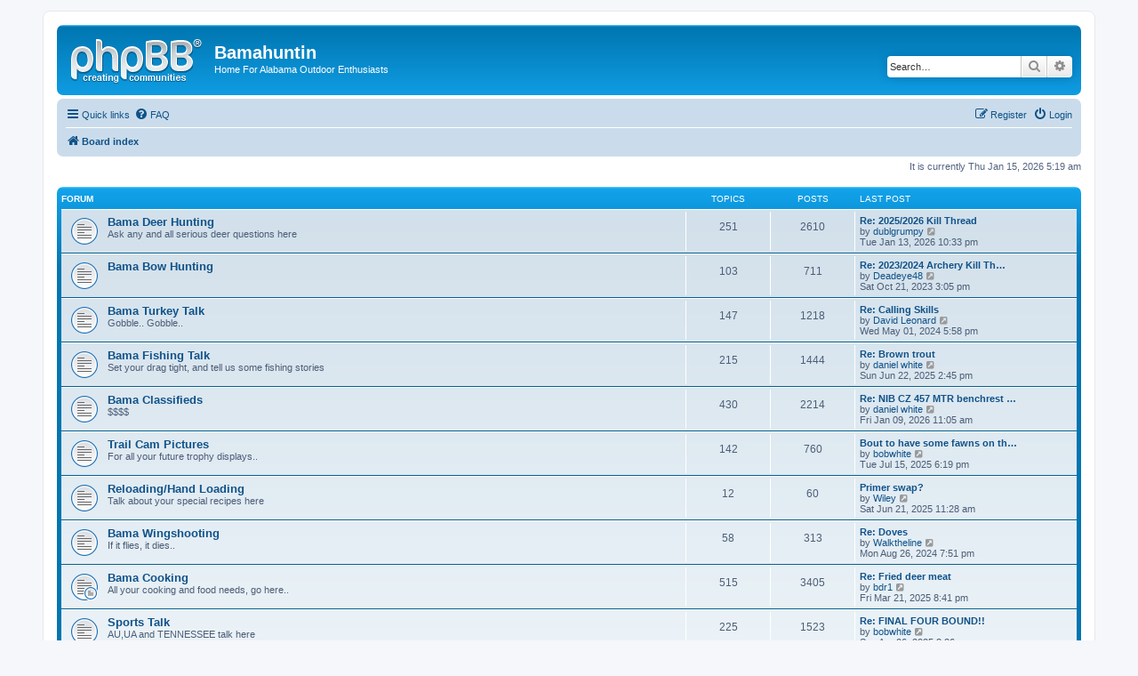

--- FILE ---
content_type: text/html; charset=UTF-8
request_url: http://www.bamahuntin.com/index.php?sid=5fef7fec7d9c1a8c02723db5826e0c72
body_size: 5403
content:
<!DOCTYPE html>
<html dir="ltr" lang="en-gb">
<head>
<meta charset="utf-8" />
<meta http-equiv="X-UA-Compatible" content="IE=edge">
<meta name="viewport" content="width=device-width, initial-scale=1" />

<title>Bamahuntin - Index page</title>

	<link rel="alternate" type="application/atom+xml" title="Feed - Bamahuntin" href="/app.php/feed?sid=e998c5e9c52f770d1c5b2e64b8a80de0">			<link rel="alternate" type="application/atom+xml" title="Feed - New Topics" href="/app.php/feed/topics?sid=e998c5e9c52f770d1c5b2e64b8a80de0">				

<!--
	phpBB style name: prosilver
	Based on style:   prosilver (this is the default phpBB3 style)
	Original author:  Tom Beddard ( http://www.subBlue.com/ )
	Modified by:
-->

<link href="./assets/css/font-awesome.min.css?assets_version=7" rel="stylesheet">
<link href="./styles/prosilver/theme/stylesheet.css?assets_version=7" rel="stylesheet">
<link href="./styles/prosilver/theme/en/stylesheet.css?assets_version=7" rel="stylesheet">




<!--[if lte IE 9]>
	<link href="./styles/prosilver/theme/tweaks.css?assets_version=7" rel="stylesheet">
<![endif]-->





</head>
<body id="phpbb" class="nojs notouch section-index ltr ">


<div id="wrap" class="wrap">
	<a id="top" class="top-anchor" accesskey="t"></a>
	<div id="page-header">
		<div class="headerbar" role="banner">
					<div class="inner">

			<div id="site-description" class="site-description">
				<a id="logo" class="logo" href="./index.php?sid=e998c5e9c52f770d1c5b2e64b8a80de0" title="Board index"><span class="site_logo"></span></a>
				<h1>Bamahuntin</h1>
				<p>Home For Alabama Outdoor Enthusiasts</p>
				<p class="skiplink"><a href="#start_here">Skip to content</a></p>
			</div>

									<div id="search-box" class="search-box search-header" role="search">
				<form action="./search.php?sid=e998c5e9c52f770d1c5b2e64b8a80de0" method="get" id="search">
				<fieldset>
					<input name="keywords" id="keywords" type="search" maxlength="128" title="Search for keywords" class="inputbox search tiny" size="20" value="" placeholder="Search…" />
					<button class="button button-search" type="submit" title="Search">
						<i class="icon fa-search fa-fw" aria-hidden="true"></i><span class="sr-only">Search</span>
					</button>
					<a href="./search.php?sid=e998c5e9c52f770d1c5b2e64b8a80de0" class="button button-search-end" title="Advanced search">
						<i class="icon fa-cog fa-fw" aria-hidden="true"></i><span class="sr-only">Advanced search</span>
					</a>
					<input type="hidden" name="sid" value="e998c5e9c52f770d1c5b2e64b8a80de0" />

				</fieldset>
				</form>
			</div>
						
			</div>
					</div>
				<div class="navbar" role="navigation">
	<div class="inner">

	<ul id="nav-main" class="nav-main linklist" role="menubar">

		<li id="quick-links" class="quick-links dropdown-container responsive-menu" data-skip-responsive="true">
			<a href="#" class="dropdown-trigger">
				<i class="icon fa-bars fa-fw" aria-hidden="true"></i><span>Quick links</span>
			</a>
			<div class="dropdown">
				<div class="pointer"><div class="pointer-inner"></div></div>
				<ul class="dropdown-contents" role="menu">
					
											<li class="separator"></li>
																									<li>
								<a href="./search.php?search_id=unanswered&amp;sid=e998c5e9c52f770d1c5b2e64b8a80de0" role="menuitem">
									<i class="icon fa-file-o fa-fw icon-gray" aria-hidden="true"></i><span>Unanswered topics</span>
								</a>
							</li>
							<li>
								<a href="./search.php?search_id=active_topics&amp;sid=e998c5e9c52f770d1c5b2e64b8a80de0" role="menuitem">
									<i class="icon fa-file-o fa-fw icon-blue" aria-hidden="true"></i><span>Active topics</span>
								</a>
							</li>
							<li class="separator"></li>
							<li>
								<a href="./search.php?sid=e998c5e9c52f770d1c5b2e64b8a80de0" role="menuitem">
									<i class="icon fa-search fa-fw" aria-hidden="true"></i><span>Search</span>
								</a>
							</li>
					
										<li class="separator"></li>

									</ul>
			</div>
		</li>

				<li data-skip-responsive="true">
			<a href="/app.php/help/faq?sid=e998c5e9c52f770d1c5b2e64b8a80de0" rel="help" title="Frequently Asked Questions" role="menuitem">
				<i class="icon fa-question-circle fa-fw" aria-hidden="true"></i><span>FAQ</span>
			</a>
		</li>
						
			<li class="rightside"  data-skip-responsive="true">
			<a href="./ucp.php?mode=login&amp;sid=e998c5e9c52f770d1c5b2e64b8a80de0" title="Login" accesskey="x" role="menuitem">
				<i class="icon fa-power-off fa-fw" aria-hidden="true"></i><span>Login</span>
			</a>
		</li>
					<li class="rightside" data-skip-responsive="true">
				<a href="./ucp.php?mode=register&amp;sid=e998c5e9c52f770d1c5b2e64b8a80de0" role="menuitem">
					<i class="icon fa-pencil-square-o  fa-fw" aria-hidden="true"></i><span>Register</span>
				</a>
			</li>
						</ul>

	<ul id="nav-breadcrumbs" class="nav-breadcrumbs linklist navlinks" role="menubar">
								<li class="breadcrumbs" itemscope itemtype="http://schema.org/BreadcrumbList">
										<span class="crumb"  itemtype="http://schema.org/ListItem" itemprop="itemListElement" itemscope><a href="./index.php?sid=e998c5e9c52f770d1c5b2e64b8a80de0" itemtype="https://schema.org/Thing" itemscope itemprop="item" accesskey="h" data-navbar-reference="index"><i class="icon fa-home fa-fw"></i><span itemprop="name">Board index</span></a><meta itemprop="position" content="1" /></span>

								</li>
		
					<li class="rightside responsive-search">
				<a href="./search.php?sid=e998c5e9c52f770d1c5b2e64b8a80de0" title="View the advanced search options" role="menuitem">
					<i class="icon fa-search fa-fw" aria-hidden="true"></i><span class="sr-only">Search</span>
				</a>
			</li>
			</ul>

	</div>
</div>
	</div>

	
	<a id="start_here" class="anchor"></a>
	<div id="page-body" class="page-body" role="main">
		
		
<p class="right responsive-center time">It is currently Thu Jan 15, 2026 5:19 am</p>



	
				<div class="forabg">
			<div class="inner">
			<ul class="topiclist">
				<li class="header">
										<dl class="row-item">
						<dt><div class="list-inner">Forum</div></dt>
						<dd class="topics">Topics</dd>
						<dd class="posts">Posts</dd>
						<dd class="lastpost"><span>Last post</span></dd>
					</dl>
									</li>
			</ul>
			<ul class="topiclist forums">
		
					<li class="row">
						<dl class="row-item forum_read">
				<dt title="No unread posts">
										<div class="list-inner">
													<!--
								<a class="feed-icon-forum" title="Feed - Bama Deer Hunting" href="/app.php/feed?sid=e998c5e9c52f770d1c5b2e64b8a80de0?f=18">
									<i class="icon fa-rss-square fa-fw icon-orange" aria-hidden="true"></i><span class="sr-only">Feed - Bama Deer Hunting</span>
								</a>
							-->
																		<a href="./viewforum.php?f=18&amp;sid=e998c5e9c52f770d1c5b2e64b8a80de0" class="forumtitle">Bama Deer Hunting</a>
						<br />Ask any and all serious deer questions here												
												<div class="responsive-show" style="display: none;">
															Topics: <strong>251</strong>
													</div>
											</div>
				</dt>
									<dd class="topics">251 <dfn>Topics</dfn></dd>
					<dd class="posts">2610 <dfn>Posts</dfn></dd>
					<dd class="lastpost">
						<span>
																						<dfn>Last post</dfn>
																										<a href="./viewtopic.php?f=18&amp;p=108480&amp;sid=e998c5e9c52f770d1c5b2e64b8a80de0#p108480" title="Re: 2025/2026 Kill Thread" class="lastsubject">Re: 2025/2026 Kill Thread</a> <br />
																	by <a href="./memberlist.php?mode=viewprofile&amp;u=637&amp;sid=e998c5e9c52f770d1c5b2e64b8a80de0" class="username">dublgrumpy</a>																	<a href="./viewtopic.php?f=18&amp;p=108480&amp;sid=e998c5e9c52f770d1c5b2e64b8a80de0#p108480" title="View the latest post">
										<i class="icon fa-external-link-square fa-fw icon-lightgray icon-md" aria-hidden="true"></i><span class="sr-only">View the latest post</span>
									</a>
																<br /><time datetime="2026-01-14T03:33:45+00:00">Tue Jan 13, 2026 10:33 pm</time>
													</span>
					</dd>
							</dl>
					</li>
			
	
	
			
					<li class="row">
						<dl class="row-item forum_read">
				<dt title="No unread posts">
										<div class="list-inner">
													<!--
								<a class="feed-icon-forum" title="Feed - Bama Bow Hunting" href="/app.php/feed?sid=e998c5e9c52f770d1c5b2e64b8a80de0?f=15">
									<i class="icon fa-rss-square fa-fw icon-orange" aria-hidden="true"></i><span class="sr-only">Feed - Bama Bow Hunting</span>
								</a>
							-->
																		<a href="./viewforum.php?f=15&amp;sid=e998c5e9c52f770d1c5b2e64b8a80de0" class="forumtitle">Bama Bow Hunting</a>
																		
												<div class="responsive-show" style="display: none;">
															Topics: <strong>103</strong>
													</div>
											</div>
				</dt>
									<dd class="topics">103 <dfn>Topics</dfn></dd>
					<dd class="posts">711 <dfn>Posts</dfn></dd>
					<dd class="lastpost">
						<span>
																						<dfn>Last post</dfn>
																										<a href="./viewtopic.php?f=15&amp;p=98603&amp;sid=e998c5e9c52f770d1c5b2e64b8a80de0#p98603" title="Re: 2023/2024 Archery Kill Thread" class="lastsubject">Re: 2023/2024 Archery Kill Th…</a> <br />
																	by <a href="./memberlist.php?mode=viewprofile&amp;u=641&amp;sid=e998c5e9c52f770d1c5b2e64b8a80de0" class="username">Deadeye48</a>																	<a href="./viewtopic.php?f=15&amp;p=98603&amp;sid=e998c5e9c52f770d1c5b2e64b8a80de0#p98603" title="View the latest post">
										<i class="icon fa-external-link-square fa-fw icon-lightgray icon-md" aria-hidden="true"></i><span class="sr-only">View the latest post</span>
									</a>
																<br /><time datetime="2023-10-21T19:05:45+00:00">Sat Oct 21, 2023 3:05 pm</time>
													</span>
					</dd>
							</dl>
					</li>
			
	
	
			
					<li class="row">
						<dl class="row-item forum_read">
				<dt title="No unread posts">
										<div class="list-inner">
													<!--
								<a class="feed-icon-forum" title="Feed - Bama Turkey Talk" href="/app.php/feed?sid=e998c5e9c52f770d1c5b2e64b8a80de0?f=4">
									<i class="icon fa-rss-square fa-fw icon-orange" aria-hidden="true"></i><span class="sr-only">Feed - Bama Turkey Talk</span>
								</a>
							-->
																		<a href="./viewforum.php?f=4&amp;sid=e998c5e9c52f770d1c5b2e64b8a80de0" class="forumtitle">Bama Turkey Talk</a>
						<br />Gobble.. Gobble..												
												<div class="responsive-show" style="display: none;">
															Topics: <strong>147</strong>
													</div>
											</div>
				</dt>
									<dd class="topics">147 <dfn>Topics</dfn></dd>
					<dd class="posts">1218 <dfn>Posts</dfn></dd>
					<dd class="lastpost">
						<span>
																						<dfn>Last post</dfn>
																										<a href="./viewtopic.php?f=4&amp;p=103578&amp;sid=e998c5e9c52f770d1c5b2e64b8a80de0#p103578" title="Re: Calling Skills" class="lastsubject">Re: Calling Skills</a> <br />
																	by <a href="./memberlist.php?mode=viewprofile&amp;u=177&amp;sid=e998c5e9c52f770d1c5b2e64b8a80de0" class="username">David Leonard</a>																	<a href="./viewtopic.php?f=4&amp;p=103578&amp;sid=e998c5e9c52f770d1c5b2e64b8a80de0#p103578" title="View the latest post">
										<i class="icon fa-external-link-square fa-fw icon-lightgray icon-md" aria-hidden="true"></i><span class="sr-only">View the latest post</span>
									</a>
																<br /><time datetime="2024-05-01T21:58:39+00:00">Wed May 01, 2024 5:58 pm</time>
													</span>
					</dd>
							</dl>
					</li>
			
	
	
			
					<li class="row">
						<dl class="row-item forum_read">
				<dt title="No unread posts">
										<div class="list-inner">
													<!--
								<a class="feed-icon-forum" title="Feed - Bama Fishing Talk" href="/app.php/feed?sid=e998c5e9c52f770d1c5b2e64b8a80de0?f=6">
									<i class="icon fa-rss-square fa-fw icon-orange" aria-hidden="true"></i><span class="sr-only">Feed - Bama Fishing Talk</span>
								</a>
							-->
																		<a href="./viewforum.php?f=6&amp;sid=e998c5e9c52f770d1c5b2e64b8a80de0" class="forumtitle">Bama Fishing Talk</a>
						<br />Set your drag tight, and tell us some fishing stories												
												<div class="responsive-show" style="display: none;">
															Topics: <strong>215</strong>
													</div>
											</div>
				</dt>
									<dd class="topics">215 <dfn>Topics</dfn></dd>
					<dd class="posts">1444 <dfn>Posts</dfn></dd>
					<dd class="lastpost">
						<span>
																						<dfn>Last post</dfn>
																										<a href="./viewtopic.php?f=6&amp;p=107880&amp;sid=e998c5e9c52f770d1c5b2e64b8a80de0#p107880" title="Re: Brown trout" class="lastsubject">Re: Brown trout</a> <br />
																	by <a href="./memberlist.php?mode=viewprofile&amp;u=49&amp;sid=e998c5e9c52f770d1c5b2e64b8a80de0" class="username">daniel white</a>																	<a href="./viewtopic.php?f=6&amp;p=107880&amp;sid=e998c5e9c52f770d1c5b2e64b8a80de0#p107880" title="View the latest post">
										<i class="icon fa-external-link-square fa-fw icon-lightgray icon-md" aria-hidden="true"></i><span class="sr-only">View the latest post</span>
									</a>
																<br /><time datetime="2025-06-22T18:45:57+00:00">Sun Jun 22, 2025 2:45 pm</time>
													</span>
					</dd>
							</dl>
					</li>
			
	
	
			
					<li class="row">
						<dl class="row-item forum_read">
				<dt title="No unread posts">
										<div class="list-inner">
													<!--
								<a class="feed-icon-forum" title="Feed - Bama Classifieds" href="/app.php/feed?sid=e998c5e9c52f770d1c5b2e64b8a80de0?f=5">
									<i class="icon fa-rss-square fa-fw icon-orange" aria-hidden="true"></i><span class="sr-only">Feed - Bama Classifieds</span>
								</a>
							-->
																		<a href="./viewforum.php?f=5&amp;sid=e998c5e9c52f770d1c5b2e64b8a80de0" class="forumtitle">Bama Classifieds</a>
						<br />$$$$												
												<div class="responsive-show" style="display: none;">
															Topics: <strong>430</strong>
													</div>
											</div>
				</dt>
									<dd class="topics">430 <dfn>Topics</dfn></dd>
					<dd class="posts">2214 <dfn>Posts</dfn></dd>
					<dd class="lastpost">
						<span>
																						<dfn>Last post</dfn>
																										<a href="./viewtopic.php?f=5&amp;p=108475&amp;sid=e998c5e9c52f770d1c5b2e64b8a80de0#p108475" title="Re: NIB CZ 457 MTR benchrest 22LR with accessories" class="lastsubject">Re: NIB CZ 457 MTR benchrest …</a> <br />
																	by <a href="./memberlist.php?mode=viewprofile&amp;u=49&amp;sid=e998c5e9c52f770d1c5b2e64b8a80de0" class="username">daniel white</a>																	<a href="./viewtopic.php?f=5&amp;p=108475&amp;sid=e998c5e9c52f770d1c5b2e64b8a80de0#p108475" title="View the latest post">
										<i class="icon fa-external-link-square fa-fw icon-lightgray icon-md" aria-hidden="true"></i><span class="sr-only">View the latest post</span>
									</a>
																<br /><time datetime="2026-01-09T16:05:20+00:00">Fri Jan 09, 2026 11:05 am</time>
													</span>
					</dd>
							</dl>
					</li>
			
	
	
			
					<li class="row">
						<dl class="row-item forum_read">
				<dt title="No unread posts">
										<div class="list-inner">
													<!--
								<a class="feed-icon-forum" title="Feed - Trail Cam Pictures" href="/app.php/feed?sid=e998c5e9c52f770d1c5b2e64b8a80de0?f=10">
									<i class="icon fa-rss-square fa-fw icon-orange" aria-hidden="true"></i><span class="sr-only">Feed - Trail Cam Pictures</span>
								</a>
							-->
																		<a href="./viewforum.php?f=10&amp;sid=e998c5e9c52f770d1c5b2e64b8a80de0" class="forumtitle">Trail Cam Pictures</a>
						<br />For all your future trophy displays..												
												<div class="responsive-show" style="display: none;">
															Topics: <strong>142</strong>
													</div>
											</div>
				</dt>
									<dd class="topics">142 <dfn>Topics</dfn></dd>
					<dd class="posts">760 <dfn>Posts</dfn></dd>
					<dd class="lastpost">
						<span>
																						<dfn>Last post</dfn>
																										<a href="./viewtopic.php?f=10&amp;p=107931&amp;sid=e998c5e9c52f770d1c5b2e64b8a80de0#p107931" title="Bout to have some fawns on the ground!" class="lastsubject">Bout to have some fawns on th…</a> <br />
																	by <a href="./memberlist.php?mode=viewprofile&amp;u=238&amp;sid=e998c5e9c52f770d1c5b2e64b8a80de0" class="username">bobwhite</a>																	<a href="./viewtopic.php?f=10&amp;p=107931&amp;sid=e998c5e9c52f770d1c5b2e64b8a80de0#p107931" title="View the latest post">
										<i class="icon fa-external-link-square fa-fw icon-lightgray icon-md" aria-hidden="true"></i><span class="sr-only">View the latest post</span>
									</a>
																<br /><time datetime="2025-07-15T22:19:22+00:00">Tue Jul 15, 2025 6:19 pm</time>
													</span>
					</dd>
							</dl>
					</li>
			
	
	
			
					<li class="row">
						<dl class="row-item forum_read">
				<dt title="No unread posts">
										<div class="list-inner">
													<!--
								<a class="feed-icon-forum" title="Feed - Reloading/Hand Loading" href="/app.php/feed?sid=e998c5e9c52f770d1c5b2e64b8a80de0?f=33">
									<i class="icon fa-rss-square fa-fw icon-orange" aria-hidden="true"></i><span class="sr-only">Feed - Reloading/Hand Loading</span>
								</a>
							-->
																		<a href="./viewforum.php?f=33&amp;sid=e998c5e9c52f770d1c5b2e64b8a80de0" class="forumtitle">Reloading/Hand Loading</a>
						<br />Talk about your special recipes here												
												<div class="responsive-show" style="display: none;">
															Topics: <strong>12</strong>
													</div>
											</div>
				</dt>
									<dd class="topics">12 <dfn>Topics</dfn></dd>
					<dd class="posts">60 <dfn>Posts</dfn></dd>
					<dd class="lastpost">
						<span>
																						<dfn>Last post</dfn>
																										<a href="./viewtopic.php?f=33&amp;p=107875&amp;sid=e998c5e9c52f770d1c5b2e64b8a80de0#p107875" title="Primer swap?" class="lastsubject">Primer swap?</a> <br />
																	by <a href="./memberlist.php?mode=viewprofile&amp;u=540&amp;sid=e998c5e9c52f770d1c5b2e64b8a80de0" class="username">Wiley</a>																	<a href="./viewtopic.php?f=33&amp;p=107875&amp;sid=e998c5e9c52f770d1c5b2e64b8a80de0#p107875" title="View the latest post">
										<i class="icon fa-external-link-square fa-fw icon-lightgray icon-md" aria-hidden="true"></i><span class="sr-only">View the latest post</span>
									</a>
																<br /><time datetime="2025-06-21T15:28:31+00:00">Sat Jun 21, 2025 11:28 am</time>
													</span>
					</dd>
							</dl>
					</li>
			
	
	
			
					<li class="row">
						<dl class="row-item forum_read">
				<dt title="No unread posts">
										<div class="list-inner">
													<!--
								<a class="feed-icon-forum" title="Feed - Bama Wingshooting" href="/app.php/feed?sid=e998c5e9c52f770d1c5b2e64b8a80de0?f=13">
									<i class="icon fa-rss-square fa-fw icon-orange" aria-hidden="true"></i><span class="sr-only">Feed - Bama Wingshooting</span>
								</a>
							-->
																		<a href="./viewforum.php?f=13&amp;sid=e998c5e9c52f770d1c5b2e64b8a80de0" class="forumtitle">Bama Wingshooting</a>
						<br />If it flies, it dies..												
												<div class="responsive-show" style="display: none;">
															Topics: <strong>58</strong>
													</div>
											</div>
				</dt>
									<dd class="topics">58 <dfn>Topics</dfn></dd>
					<dd class="posts">313 <dfn>Posts</dfn></dd>
					<dd class="lastpost">
						<span>
																						<dfn>Last post</dfn>
																										<a href="./viewtopic.php?f=13&amp;p=105342&amp;sid=e998c5e9c52f770d1c5b2e64b8a80de0#p105342" title="Re: Doves" class="lastsubject">Re: Doves</a> <br />
																	by <a href="./memberlist.php?mode=viewprofile&amp;u=708&amp;sid=e998c5e9c52f770d1c5b2e64b8a80de0" class="username">Walktheline</a>																	<a href="./viewtopic.php?f=13&amp;p=105342&amp;sid=e998c5e9c52f770d1c5b2e64b8a80de0#p105342" title="View the latest post">
										<i class="icon fa-external-link-square fa-fw icon-lightgray icon-md" aria-hidden="true"></i><span class="sr-only">View the latest post</span>
									</a>
																<br /><time datetime="2024-08-26T23:51:36+00:00">Mon Aug 26, 2024 7:51 pm</time>
													</span>
					</dd>
							</dl>
					</li>
			
	
	
			
					<li class="row">
						<dl class="row-item forum_read_subforum">
				<dt title="No unread posts">
										<div class="list-inner">
													<!--
								<a class="feed-icon-forum" title="Feed - Bama Cooking" href="/app.php/feed?sid=e998c5e9c52f770d1c5b2e64b8a80de0?f=26">
									<i class="icon fa-rss-square fa-fw icon-orange" aria-hidden="true"></i><span class="sr-only">Feed - Bama Cooking</span>
								</a>
							-->
																		<a href="./viewforum.php?f=26&amp;sid=e998c5e9c52f770d1c5b2e64b8a80de0" class="forumtitle">Bama Cooking</a>
						<br />All your cooking and food needs, go here..												
												<div class="responsive-show" style="display: none;">
															Topics: <strong>515</strong>
													</div>
											</div>
				</dt>
									<dd class="topics">515 <dfn>Topics</dfn></dd>
					<dd class="posts">3405 <dfn>Posts</dfn></dd>
					<dd class="lastpost">
						<span>
																						<dfn>Last post</dfn>
																										<a href="./viewtopic.php?f=26&amp;p=107600&amp;sid=e998c5e9c52f770d1c5b2e64b8a80de0#p107600" title="Re: Fried deer meat" class="lastsubject">Re: Fried deer meat</a> <br />
																	by <a href="./memberlist.php?mode=viewprofile&amp;u=726&amp;sid=e998c5e9c52f770d1c5b2e64b8a80de0" class="username">bdr1</a>																	<a href="./viewtopic.php?f=26&amp;p=107600&amp;sid=e998c5e9c52f770d1c5b2e64b8a80de0#p107600" title="View the latest post">
										<i class="icon fa-external-link-square fa-fw icon-lightgray icon-md" aria-hidden="true"></i><span class="sr-only">View the latest post</span>
									</a>
																<br /><time datetime="2025-03-22T00:41:13+00:00">Fri Mar 21, 2025 8:41 pm</time>
													</span>
					</dd>
							</dl>
					</li>
			
	
	
			
					<li class="row">
						<dl class="row-item forum_read">
				<dt title="No unread posts">
										<div class="list-inner">
													<!--
								<a class="feed-icon-forum" title="Feed - Sports Talk" href="/app.php/feed?sid=e998c5e9c52f770d1c5b2e64b8a80de0?f=7">
									<i class="icon fa-rss-square fa-fw icon-orange" aria-hidden="true"></i><span class="sr-only">Feed - Sports Talk</span>
								</a>
							-->
																		<a href="./viewforum.php?f=7&amp;sid=e998c5e9c52f770d1c5b2e64b8a80de0" class="forumtitle">Sports Talk</a>
						<br />AU,UA and TENNESSEE talk here												
												<div class="responsive-show" style="display: none;">
															Topics: <strong>225</strong>
													</div>
											</div>
				</dt>
									<dd class="topics">225 <dfn>Topics</dfn></dd>
					<dd class="posts">1523 <dfn>Posts</dfn></dd>
					<dd class="lastpost">
						<span>
																						<dfn>Last post</dfn>
																										<a href="./viewtopic.php?f=7&amp;p=107640&amp;sid=e998c5e9c52f770d1c5b2e64b8a80de0#p107640" title="Re: FINAL FOUR BOUND!!" class="lastsubject">Re: FINAL FOUR BOUND!!</a> <br />
																	by <a href="./memberlist.php?mode=viewprofile&amp;u=238&amp;sid=e998c5e9c52f770d1c5b2e64b8a80de0" class="username">bobwhite</a>																	<a href="./viewtopic.php?f=7&amp;p=107640&amp;sid=e998c5e9c52f770d1c5b2e64b8a80de0#p107640" title="View the latest post">
										<i class="icon fa-external-link-square fa-fw icon-lightgray icon-md" aria-hidden="true"></i><span class="sr-only">View the latest post</span>
									</a>
																<br /><time datetime="2025-04-07T00:36:56+00:00">Sun Apr 06, 2025 8:36 pm</time>
													</span>
					</dd>
							</dl>
					</li>
			
	
	
			
					<li class="row">
						<dl class="row-item forum_read">
				<dt title="No unread posts">
										<div class="list-inner">
													<!--
								<a class="feed-icon-forum" title="Feed - Pay it Forward" href="/app.php/feed?sid=e998c5e9c52f770d1c5b2e64b8a80de0?f=17">
									<i class="icon fa-rss-square fa-fw icon-orange" aria-hidden="true"></i><span class="sr-only">Feed - Pay it Forward</span>
								</a>
							-->
																		<a href="./viewforum.php?f=17&amp;sid=e998c5e9c52f770d1c5b2e64b8a80de0" class="forumtitle">Pay it Forward</a>
						<br />Good deeds happen here!												
												<div class="responsive-show" style="display: none;">
															Topics: <strong>34</strong>
													</div>
											</div>
				</dt>
									<dd class="topics">34 <dfn>Topics</dfn></dd>
					<dd class="posts">131 <dfn>Posts</dfn></dd>
					<dd class="lastpost">
						<span>
																						<dfn>Last post</dfn>
																										<a href="./viewtopic.php?f=17&amp;p=63733&amp;sid=e998c5e9c52f770d1c5b2e64b8a80de0#p63733" title="Free formula" class="lastsubject">Free formula</a> <br />
																	by <a href="./memberlist.php?mode=viewprofile&amp;u=659&amp;sid=e998c5e9c52f770d1c5b2e64b8a80de0" class="username">imadeerhntr</a>																	<a href="./viewtopic.php?f=17&amp;p=63733&amp;sid=e998c5e9c52f770d1c5b2e64b8a80de0#p63733" title="View the latest post">
										<i class="icon fa-external-link-square fa-fw icon-lightgray icon-md" aria-hidden="true"></i><span class="sr-only">View the latest post</span>
									</a>
																<br /><time datetime="2021-01-16T17:36:35+00:00">Sat Jan 16, 2021 12:36 pm</time>
													</span>
					</dd>
							</dl>
					</li>
			
				</ul>

			</div>
		</div>
		


	<form method="post" action="./ucp.php?mode=login&amp;sid=e998c5e9c52f770d1c5b2e64b8a80de0" class="headerspace">
	<h3><a href="./ucp.php?mode=login&amp;sid=e998c5e9c52f770d1c5b2e64b8a80de0">Login</a>&nbsp; &bull; &nbsp;<a href="./ucp.php?mode=register&amp;sid=e998c5e9c52f770d1c5b2e64b8a80de0">Register</a></h3>
		<fieldset class="quick-login">
			<label for="username"><span>Username:</span> <input type="text" tabindex="1" name="username" id="username" size="10" class="inputbox" title="Username" /></label>
			<label for="password"><span>Password:</span> <input type="password" tabindex="2" name="password" id="password" size="10" class="inputbox" title="Password" autocomplete="off" /></label>
							<a href="./ucp.php?mode=sendpassword&amp;sid=e998c5e9c52f770d1c5b2e64b8a80de0">I forgot my password</a>
										<span class="responsive-hide">|</span> <label for="autologin">Remember me <input type="checkbox" tabindex="4" name="autologin" id="autologin" /></label>
						<input type="submit" tabindex="5" name="login" value="Login" class="button2" />
			<input type="hidden" name="redirect" value="./index.php?sid=e998c5e9c52f770d1c5b2e64b8a80de0" />
<input type="hidden" name="creation_time" value="1768472362" />
<input type="hidden" name="form_token" value="54254eeac9fec578f051299f2b02a6f2f55e3ed6" />

			
		</fieldset>
	</form>


	<div class="stat-block online-list">
		<h3>Who is online</h3>		<p>
						In total there are <strong>580</strong> users online :: 4 registered, 0 hidden and 576 guests (based on users active over the past 60 minutes)<br />Most users ever online was <strong>9874</strong> on Fri May 09, 2025 10:53 am<br /> 
								</p>
	</div>



	<div class="stat-block statistics">
		<h3>Statistics</h3>
		<p>
						Total posts <strong>102426</strong> &bull; Total topics <strong>11568</strong> &bull; Total members <strong>771</strong> &bull; Our newest member <strong><a href="./memberlist.php?mode=viewprofile&amp;u=8118&amp;sid=e998c5e9c52f770d1c5b2e64b8a80de0" class="username">SunDropMtn78</a></strong>
					</p>
	</div>


			</div>


<div id="page-footer" class="page-footer" role="contentinfo">
	<div class="navbar" role="navigation">
	<div class="inner">

	<ul id="nav-footer" class="nav-footer linklist" role="menubar">
		<li class="breadcrumbs">
									<span class="crumb"><a href="./index.php?sid=e998c5e9c52f770d1c5b2e64b8a80de0" data-navbar-reference="index"><i class="icon fa-home fa-fw" aria-hidden="true"></i><span>Board index</span></a></span>					</li>
		
				<li class="rightside">All times are <span title="America/Indiana/Indianapolis">UTC-05:00</span></li>
							<li class="rightside">
				<a href="./ucp.php?mode=delete_cookies&amp;sid=e998c5e9c52f770d1c5b2e64b8a80de0" data-ajax="true" data-refresh="true" role="menuitem">
					<i class="icon fa-trash fa-fw" aria-hidden="true"></i><span>Delete cookies</span>
				</a>
			</li>
																<li class="rightside" data-last-responsive="true">
				<a href="./memberlist.php?mode=contactadmin&amp;sid=e998c5e9c52f770d1c5b2e64b8a80de0" role="menuitem">
					<i class="icon fa-envelope fa-fw" aria-hidden="true"></i><span>Contact us</span>
				</a>
			</li>
			</ul>

	</div>
</div>

	<div class="copyright">
				<p class="footer-row">
			<span class="footer-copyright">Powered by <a href="https://www.phpbb.com/">phpBB</a>&reg; Forum Software &copy; phpBB Limited</span>
		</p>
						<p class="footer-row" role="menu">
			<a class="footer-link" href="./ucp.php?mode=privacy&amp;sid=e998c5e9c52f770d1c5b2e64b8a80de0" title="Privacy" role="menuitem">
				<span class="footer-link-text">Privacy</span>
			</a>
			|
			<a class="footer-link" href="./ucp.php?mode=terms&amp;sid=e998c5e9c52f770d1c5b2e64b8a80de0" title="Terms" role="menuitem">
				<span class="footer-link-text">Terms</span>
			</a>
		</p>
					</div>

	<div id="darkenwrapper" class="darkenwrapper" data-ajax-error-title="AJAX error" data-ajax-error-text="Something went wrong when processing your request." data-ajax-error-text-abort="User aborted request." data-ajax-error-text-timeout="Your request timed out; please try again." data-ajax-error-text-parsererror="Something went wrong with the request and the server returned an invalid reply.">
		<div id="darken" class="darken">&nbsp;</div>
	</div>

	<div id="phpbb_alert" class="phpbb_alert" data-l-err="Error" data-l-timeout-processing-req="Request timed out.">
		<a href="#" class="alert_close">
			<i class="icon fa-times-circle fa-fw" aria-hidden="true"></i>
		</a>
		<h3 class="alert_title">&nbsp;</h3><p class="alert_text"></p>
	</div>
	<div id="phpbb_confirm" class="phpbb_alert">
		<a href="#" class="alert_close">
			<i class="icon fa-times-circle fa-fw" aria-hidden="true"></i>
		</a>
		<div class="alert_text"></div>
	</div>
</div>

</div>

<div>
	<a id="bottom" class="anchor" accesskey="z"></a>
	</div>

<script src="./assets/javascript/jquery.min.js?assets_version=7"></script>
<script src="./assets/javascript/core.js?assets_version=7"></script>



<script src="./styles/prosilver/template/forum_fn.js?assets_version=7"></script>
<script src="./styles/prosilver/template/ajax.js?assets_version=7"></script>



</body>
</html>
